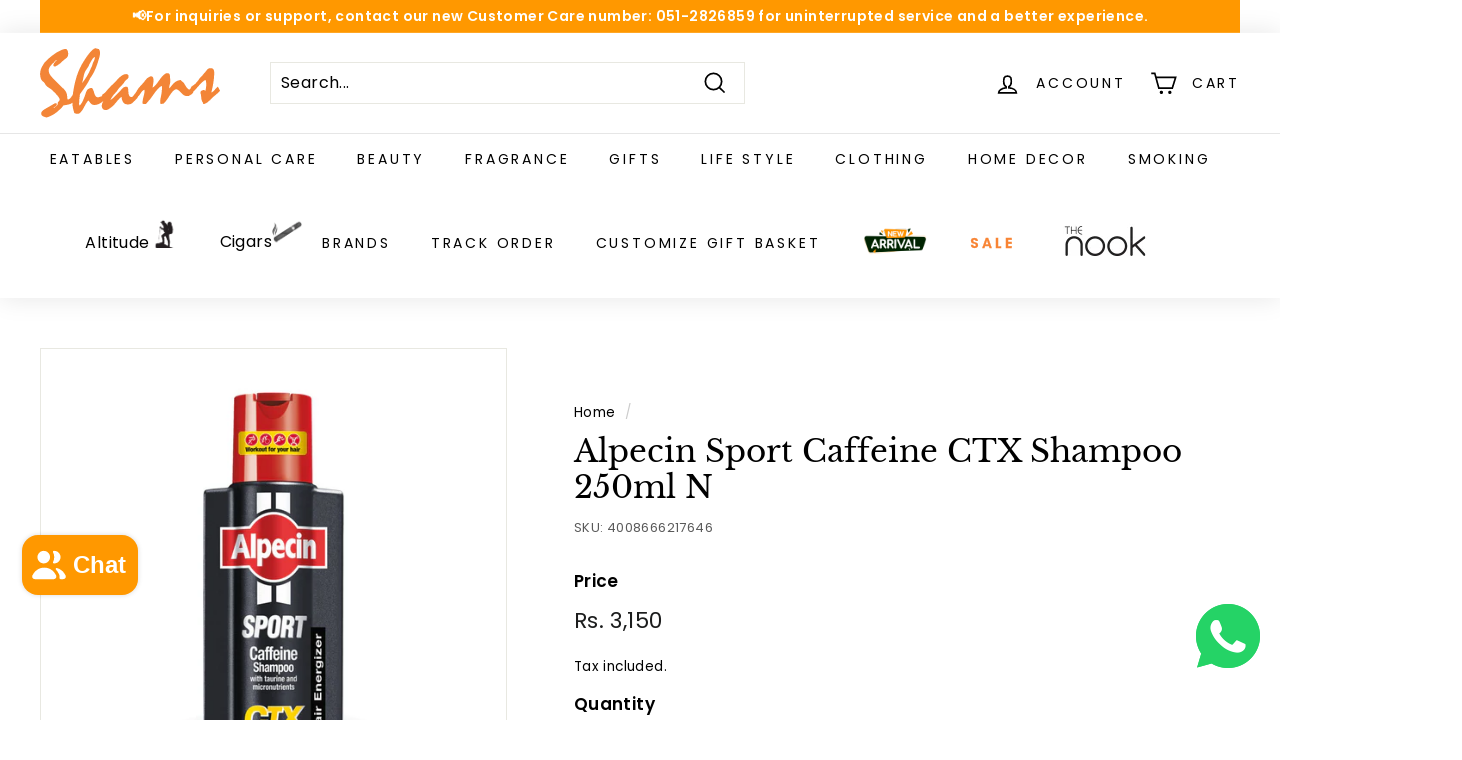

--- FILE ---
content_type: text/html; charset=utf-8
request_url: https://www.google.com/recaptcha/api2/aframe
body_size: 267
content:
<!DOCTYPE HTML><html><head><meta http-equiv="content-type" content="text/html; charset=UTF-8"></head><body><script nonce="lEy3GLX5aOSz_lrfsR3xBw">/** Anti-fraud and anti-abuse applications only. See google.com/recaptcha */ try{var clients={'sodar':'https://pagead2.googlesyndication.com/pagead/sodar?'};window.addEventListener("message",function(a){try{if(a.source===window.parent){var b=JSON.parse(a.data);var c=clients[b['id']];if(c){var d=document.createElement('img');d.src=c+b['params']+'&rc='+(localStorage.getItem("rc::a")?sessionStorage.getItem("rc::b"):"");window.document.body.appendChild(d);sessionStorage.setItem("rc::e",parseInt(sessionStorage.getItem("rc::e")||0)+1);localStorage.setItem("rc::h",'1769029319495');}}}catch(b){}});window.parent.postMessage("_grecaptcha_ready", "*");}catch(b){}</script></body></html>